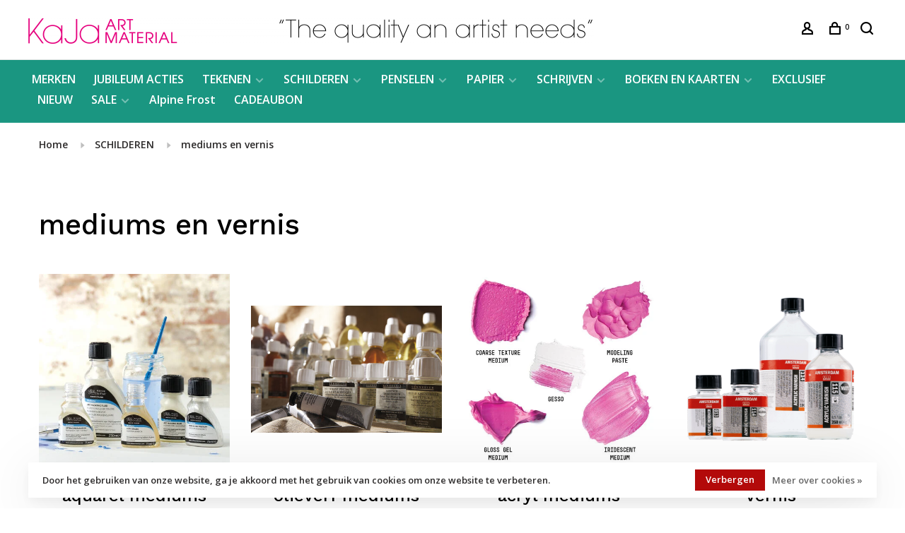

--- FILE ---
content_type: text/html;charset=utf-8
request_url: https://www.kajawebshop.nl/schilderen/mediums-en-vernis/
body_size: 9797
content:
<!DOCTYPE html>
<html lang="nl">
  <head>
    
        
    <meta charset="utf-8"/>
<!-- [START] 'blocks/head.rain' -->
<!--

  (c) 2008-2026 Lightspeed Netherlands B.V.
  http://www.lightspeedhq.com
  Generated: 17-01-2026 @ 01:59:45

-->
<link rel="canonical" href="https://www.kajawebshop.nl/schilderen/mediums-en-vernis/"/>
<link rel="alternate" href="https://www.kajawebshop.nl/index.rss" type="application/rss+xml" title="Nieuwe producten"/>
<link href="https://cdn.webshopapp.com/assets/cookielaw.css?2025-02-20" rel="stylesheet" type="text/css"/>
<meta name="robots" content="noodp,noydir"/>
<meta property="og:url" content="https://www.kajawebshop.nl/schilderen/mediums-en-vernis/?source=facebook"/>
<meta property="og:site_name" content="KaJa Art Material"/>
<meta property="og:title" content="mediums en vernis"/>
<meta property="og:description" content="Gespecialiseerde winkel in hoogwaardige kunstenaarsmaterialen. Met name op het gebied van aquarel en tekenen hebben wij een groot aanbod. Tevens goede merken vo"/>
<!--[if lt IE 9]>
<script src="https://cdn.webshopapp.com/assets/html5shiv.js?2025-02-20"></script>
<![endif]-->
<!-- [END] 'blocks/head.rain' -->
        	<meta property="og:image" content="https://cdn.webshopapp.com/shops/292744/themes/150834/v/155940/assets/social-media-image.jpg?20200722153619">
        
        
        
        <title>mediums en vernis - KaJa Art Material</title>
    <meta name="description" content="Gespecialiseerde winkel in hoogwaardige kunstenaarsmaterialen. Met name op het gebied van aquarel en tekenen hebben wij een groot aanbod. Tevens goede merken vo" />
    <meta name="keywords" content="mediums, en, vernis, aquarelspecialist, watercolour, escoda, saunders waterford, daniel smith, sennelier, Caran d&#039;ache, Windsor and newton" />
    <meta http-equiv="X-UA-Compatible" content="ie=edge">
    <meta name="apple-mobile-web-app-capable" content="yes">
    <meta name="apple-mobile-web-app-status-bar-style" content="black">
    <meta name="viewport" content="width=device-width, initial-scale=1, maximum-scale=1, user-scalable=0"/>
    
        <link rel="shortcut icon" href="https://cdn.webshopapp.com/shops/292744/themes/150834/v/155952/assets/favicon.ico?20200722153954" type="image/x-icon" />
    
      	<link rel="preconnect" href="https://fonts.googleapis.com">
		<link rel="preconnect" href="https://fonts.gstatic.com" crossorigin>
  	    <link href='//fonts.googleapis.com/css?family=Open%20Sans:400,400i,300,500,600,700,700i,800,900|Work%20Sans:400,400i,300,500,600,700,700i,800,900&display=swap' rel='stylesheet' type='text/css'>
    
    <link rel="preload" as="font" type="font/woff2" href="https://cdn.webshopapp.com/shops/292744/themes/150834/assets/nucleo-mini.woff2?2026011016080520201218170111"/>
    
    <link rel='preload' as='style' href="https://cdn.webshopapp.com/assets/gui-2-0.css?2025-02-20" />
    <link rel="stylesheet" href="https://cdn.webshopapp.com/assets/gui-2-0.css?2025-02-20" />
    
    <link rel='preload' as='style' href="https://cdn.webshopapp.com/assets/gui-responsive-2-0.css?2025-02-20" /> 
    <link rel="stylesheet" href="https://cdn.webshopapp.com/assets/gui-responsive-2-0.css?2025-02-20" /> 
    
    <link rel="preload" as="style" href="https://cdn.webshopapp.com/shops/292744/themes/150834/assets/style.css?2026011016080520201218170111">
    <link rel="stylesheet" href="https://cdn.webshopapp.com/shops/292744/themes/150834/assets/style.css?2026011016080520201218170111">
    
    <link rel="preload" as="style" href="https://cdn.webshopapp.com/shops/292744/themes/150834/assets/settings.css?2026011016080520201218170111">
    <link rel="stylesheet" href="https://cdn.webshopapp.com/shops/292744/themes/150834/assets/settings.css?2026011016080520201218170111" />
    
    <link rel="preload" as="style" href="https://cdn.webshopapp.com/shops/292744/themes/150834/assets/custom.css?2026011016080520201218170111">
    <link rel="stylesheet" href="https://cdn.webshopapp.com/shops/292744/themes/150834/assets/custom.css?2026011016080520201218170111" />
    
    <link rel="preload" as="script" href="//ajax.googleapis.com/ajax/libs/jquery/3.0.0/jquery.min.js">
    <script src="//ajax.googleapis.com/ajax/libs/jquery/3.0.0/jquery.min.js"></script>
    <script>
      	if( !window.jQuery ) document.write('<script src="https://cdn.webshopapp.com/shops/292744/themes/150834/assets/jquery-3.0.0.min.js?2026011016080520201218170111"><\/script>');
    </script>
    
    <link rel="preload" as="script" href="//cdn.jsdelivr.net/npm/js-cookie@2/src/js.cookie.min.js">
    <script src="//cdn.jsdelivr.net/npm/js-cookie@2/src/js.cookie.min.js"></script>
    
    <link rel="preload" as="script" href="https://cdn.webshopapp.com/assets/gui.js?2025-02-20">
    <script src="https://cdn.webshopapp.com/assets/gui.js?2025-02-20"></script>
    
    <link rel="preload" as="script" href="https://cdn.webshopapp.com/assets/gui-responsive-2-0.js?2025-02-20">
    <script src="https://cdn.webshopapp.com/assets/gui-responsive-2-0.js?2025-02-20"></script>
    
    <link rel="preload" as="script" href="https://cdn.webshopapp.com/shops/292744/themes/150834/assets/scripts-min.js?2026011016080520201218170111">
    <script src="https://cdn.webshopapp.com/shops/292744/themes/150834/assets/scripts-min.js?2026011016080520201218170111"></script>
    
    <link rel="preconnect" href="https://ajax.googleapis.com">
		<link rel="preconnect" href="https://cdn.webshopapp.com/">
		<link rel="preconnect" href="https://cdn.webshopapp.com/">	
		<link rel="preconnect" href="https://fonts.googleapis.com">
		<link rel="preconnect" href="https://fonts.gstatic.com" crossorigin>
		<link rel="dns-prefetch" href="https://ajax.googleapis.com">
		<link rel="dns-prefetch" href="https://cdn.webshopapp.com/">
		<link rel="dns-prefetch" href="https://cdn.webshopapp.com/">	
		<link rel="dns-prefetch" href="https://fonts.googleapis.com">
		<link rel="dns-prefetch" href="https://fonts.gstatic.com" crossorigin>
    
        
        
        
  </head>
  <body class=" site-width-large product-images-format-square title-mode-left product-title-mode-centered ajax-cart price-per-unit page-mediums-en-vernis">
    
        
    <div class="page-content">
      
                                                
                      	
                                
                                              			                  			                              
                                
                                
      <script>
      var product_image_size = '712x712x2',
          product_image_size_mobile = '330x330x2',
          product_image_thumb = '132x132x2',
          product_in_stock_label = 'Op voorraad',
          product_backorder_label = 'In backorder',
      		product_out_of_stock_label = 'Niet op voorraad',
          product_multiple_variant_label = 'bekijk alle mogelijkheden',
          show_variant_picker = 1,
          display_variant_picker_on = 'all',
          show_newsletter_promo_popup = 0,
          newsletter_promo_delay = '10000',
          newsletter_promo_hide_until = '7',
          notification_bar_hide_until = '2',
      		currency_format = '€',
          number_format = '0,0.00',
          shop_lang = 'nl',
      		shop_url = 'https://www.kajawebshop.nl/',
          shop_id = '292744',
        	readmore = 'Lees meer';
        	search_url = "https://www.kajawebshop.nl/search/",
          static_url = 'https://static.webshopapp.com/shops/292744/',
          search_empty = 'Geen producten gevonden',
          view_all_results = 'Bekijk alle resultaten',
          apply_text = 'Toepassen',
          points_text = '<span class="js-insert-points"></span> punten',
          money_off_text = '<span class="js-insert-money-off"></span> off',
          valid_for_text = 'Geldig voor',
          all_text = 'All',
        	priceStatus = 'enabled',
          custom_label = 'nieuw, Limited Edition, special price',          mobileDevice = false;
    	</script>
			
      
<div class="mobile-nav-overlay"></div>



<header class="site-header site-header-lg menu-bottom-layout has-search-bar has-mobile-logo">
  <div class="site-header-main-wrapper">
    
    <a href="https://www.kajawebshop.nl/" class="logo logo-lg ">
              <img src="https://cdn.webshopapp.com/shops/292744/themes/150834/v/1309820/assets/logo.png?20220511201838" alt="KaJa Art Material" class="logo-image">
                  	<img src="https://cdn.webshopapp.com/shops/292744/themes/150834/v/1268334/assets/logo-mobile.png?20220511201710" alt="KaJa Art Material" class="logo-image-mobile">
          </a>

        
    
    <nav class="secondary-nav nav-style">
      <ul>
        
                
        
        
                                  
        
        <li class="menu-item-desktop-only menu-item-account">
                    <a href="#" title="Mijn account" data-featherlight="#loginModal" data-featherlight-variant="featherlight-login"><span class="nc-icon-mini users_single-body"></span></a>
                  </li>

        
        
        <li>
          <a href="#" title="Winkelwagen" class="cart-trigger"><span class="nc-icon-mini shopping_bag-20"></span><sup>0</sup></a>
        </li>

                	            <li class="search-trigger-item">
              <a href="#" title="Zoeken" class="search-trigger"><span class="nc-icon-mini ui-1_zoom"></span></a>
            </li>
        	                
      </ul>
      
                  <div class="search-header search-header-collapse">
        <form action="https://www.kajawebshop.nl/search/" method="get" id="searchForm" class="ajax-enabled">
          <input type="text" name="q" autocomplete="off" value="" placeholder="Zoek naar artikel">
          <a href="#" class="button button-sm" onclick="$('#searchForm').submit()"><span class="nc-icon-mini ui-1_zoom"></span><span class="nc-icon-mini loader_circle-04 spin"></span></a>
          <a href="#" class="search-close" title="Sluiten"><span class="nc-icon-mini ui-1_simple-remove"></span></a>
          <div class="search-results"></div>
        </form>
      </div>
            
      <a class="burger" title="Menu">
        <span></span>
      </a>

    </nav>
  </div>
  
    	<div class="main-nav-wrapper">
      <nav class="main-nav nav-style">
  <ul>

        	
    
            <li class="brands-menu-item"><a href="https://www.kajawebshop.nl/brands/">MERKEN</a></li>
      
            	
    
                  <li class="menu-item-category-13462903">
        <a href="https://www.kajawebshop.nl/jubileum-acties/">JUBILEUM ACTIES</a>
                      </li>
            <li class="menu-item-category-10071176 has-child">
        <a href="https://www.kajawebshop.nl/tekenen/">TEKENEN</a>
        <button class="mobile-menu-subopen"><span class="nc-icon-mini arrows-3_small-down"></span></button>                <ul class="">
                                <li class="subsubitem has-child">
              <a class="underline-hover" href="https://www.kajawebshop.nl/tekenen/grafiet-en-houtskool/" title="grafiet en houtskool">grafiet en houtskool</a>
              <button class="mobile-menu-subopen"><span class="nc-icon-mini arrows-3_small-down"></span></button>                            <ul class="">
                                  <li class="subsubitem">
                    <a class="underline-hover" href="https://www.kajawebshop.nl/tekenen/grafiet-en-houtskool/grafietpotloden/" title="grafietpotloden">grafietpotloden</a>
                  </li>
                                  <li class="subsubitem">
                    <a class="underline-hover" href="https://www.kajawebshop.nl/tekenen/grafiet-en-houtskool/houtskool/" title="houtskool">houtskool</a>
                  </li>
                                  <li class="subsubitem">
                    <a class="underline-hover" href="https://www.kajawebshop.nl/tekenen/grafiet-en-houtskool/schetsen-monochroom/" title="schetsen (monochroom)">schetsen (monochroom)</a>
                  </li>
                                  <li class="subsubitem">
                    <a class="underline-hover" href="https://www.kajawebshop.nl/tekenen/grafiet-en-houtskool/derwent-schetspotloden/" title="Derwent schetspotloden">Derwent schetspotloden</a>
                  </li>
                                  <li class="subsubitem">
                    <a class="underline-hover" href="https://www.kajawebshop.nl/tekenen/grafiet-en-houtskool/grafietstiften-grafietblokken/" title="grafietstiften - grafietblokken">grafietstiften - grafietblokken</a>
                  </li>
                                  <li class="subsubitem">
                    <a class="underline-hover" href="https://www.kajawebshop.nl/tekenen/grafiet-en-houtskool/poeders/" title="poeders">poeders</a>
                  </li>
                                  <li class="subsubitem">
                    <a class="underline-hover" href="https://www.kajawebshop.nl/tekenen/grafiet-en-houtskool/vulpotloden/" title="vulpotloden">vulpotloden</a>
                  </li>
                                  <li class="subsubitem">
                    <a class="underline-hover" href="https://www.kajawebshop.nl/tekenen/grafiet-en-houtskool/combinatieset/" title="combinatieset">combinatieset</a>
                  </li>
                              </ul>
                          </li>
                      <li class="subsubitem has-child">
              <a class="underline-hover" href="https://www.kajawebshop.nl/tekenen/potloden/" title="potloden">potloden</a>
              <button class="mobile-menu-subopen"><span class="nc-icon-mini arrows-3_small-down"></span></button>                            <ul class="">
                                  <li class="subsubitem">
                    <a class="underline-hover" href="https://www.kajawebshop.nl/tekenen/potloden/caran-dache-luminance/" title="Caran d&#039;Ache - Luminance">Caran d&#039;Ache - Luminance</a>
                  </li>
                                  <li class="subsubitem">
                    <a class="underline-hover" href="https://www.kajawebshop.nl/tekenen/potloden/caran-dache-museum-aquarelle/" title="Caran d&#039;Ache - Museum Aquarelle">Caran d&#039;Ache - Museum Aquarelle</a>
                  </li>
                                  <li class="subsubitem">
                    <a class="underline-hover" href="https://www.kajawebshop.nl/tekenen/potloden/caran-dache-pablo/" title="Caran d&#039;Ache - Pablo">Caran d&#039;Ache - Pablo</a>
                  </li>
                                  <li class="subsubitem">
                    <a class="underline-hover" href="https://www.kajawebshop.nl/tekenen/potloden/caran-dache-supracolor/" title="Caran d&#039;Ache - SupraColor">Caran d&#039;Ache - SupraColor</a>
                  </li>
                                  <li class="subsubitem">
                    <a class="underline-hover" href="https://www.kajawebshop.nl/tekenen/potloden/caran-dache-special-editions/" title="Caran d&#039;Ache - Special Editions">Caran d&#039;Ache - Special Editions</a>
                  </li>
                                  <li class="subsubitem">
                    <a class="underline-hover" href="https://www.kajawebshop.nl/tekenen/potloden/caran-dache-swiss-color/" title="Caran d&#039;Ache - Swiss Color">Caran d&#039;Ache - Swiss Color</a>
                  </li>
                                  <li class="subsubitem">
                    <a class="underline-hover" href="https://www.kajawebshop.nl/tekenen/potloden/faber-castell-polychromos/" title="Faber Castell - Polychromos">Faber Castell - Polychromos</a>
                  </li>
                                  <li class="subsubitem">
                    <a class="underline-hover" href="https://www.kajawebshop.nl/tekenen/potloden/faber-castell-albrecht-duerer/" title="Faber Castell - Albrecht Dürer">Faber Castell - Albrecht Dürer</a>
                  </li>
                                  <li class="subsubitem">
                    <a class="underline-hover" href="https://www.kajawebshop.nl/tekenen/potloden/cretacolor-mega-colored-pencils/" title="Cretacolor - MEGA colored pencils">Cretacolor - MEGA colored pencils</a>
                  </li>
                                  <li class="subsubitem">
                    <a class="underline-hover" href="https://www.kajawebshop.nl/tekenen/potloden/derwent-coloursoft/" title="Derwent - Coloursoft">Derwent - Coloursoft</a>
                  </li>
                                  <li class="subsubitem">
                    <a class="underline-hover" href="https://www.kajawebshop.nl/tekenen/potloden/derwent-inktense/" title="Derwent - Inktense">Derwent - Inktense</a>
                  </li>
                                  <li class="subsubitem">
                    <a class="underline-hover" href="https://www.kajawebshop.nl/tekenen/potloden/derwent-drawing/" title="Derwent drawing">Derwent drawing</a>
                  </li>
                                  <li class="subsubitem">
                    <a class="underline-hover" href="https://www.kajawebshop.nl/tekenen/potloden/derwent-metallic/" title="Derwent - Metallic">Derwent - Metallic</a>
                  </li>
                                  <li class="subsubitem">
                    <a class="underline-hover" href="https://www.kajawebshop.nl/tekenen/potloden/overige-series/" title="overige series">overige series</a>
                  </li>
                              </ul>
                          </li>
                      <li class="subsubitem has-child">
              <a class="underline-hover" href="https://www.kajawebshop.nl/tekenen/pastel/" title="pastel">pastel</a>
              <button class="mobile-menu-subopen"><span class="nc-icon-mini arrows-3_small-down"></span></button>                            <ul class="">
                                  <li class="subsubitem">
                    <a class="underline-hover" href="https://www.kajawebshop.nl/tekenen/pastel/caran-dache-pastelpotloden/" title="Caran d&#039;Ache (pastelpotloden)">Caran d&#039;Ache (pastelpotloden)</a>
                  </li>
                                  <li class="subsubitem">
                    <a class="underline-hover" href="https://www.kajawebshop.nl/tekenen/pastel/caran-dache-neopastel/" title="Caran d&#039;Ache (Neopastel)">Caran d&#039;Ache (Neopastel)</a>
                  </li>
                                  <li class="subsubitem">
                    <a class="underline-hover" href="https://www.kajawebshop.nl/tekenen/pastel/caran-d-ache-neoart-6901/" title="Caran d&#039; Ache (Neoart 6901)">Caran d&#039; Ache (Neoart 6901)</a>
                  </li>
                                  <li class="subsubitem">
                    <a class="underline-hover" href="https://www.kajawebshop.nl/tekenen/pastel/caran-dache-neocolor-i-ii/" title="Caran d&#039;Ache (Neocolor I &amp; II)">Caran d&#039;Ache (Neocolor I &amp; II)</a>
                  </li>
                                  <li class="subsubitem">
                    <a class="underline-hover" href="https://www.kajawebshop.nl/tekenen/pastel/panpastel/" title="PanPastel">PanPastel</a>
                  </li>
                                  <li class="subsubitem">
                    <a class="underline-hover" href="https://www.kajawebshop.nl/tekenen/pastel/sennelier-pastel-a-lecu/" title="Sennelier pastel à l&#039;écu">Sennelier pastel à l&#039;écu</a>
                  </li>
                                  <li class="subsubitem">
                    <a class="underline-hover" href="https://www.kajawebshop.nl/tekenen/pastel/sennelier-oliepastel/" title="Sennelier oliepastel">Sennelier oliepastel</a>
                  </li>
                                  <li class="subsubitem">
                    <a class="underline-hover" href="https://www.kajawebshop.nl/tekenen/pastel/faber-castell-pastelpotloden/" title="Faber Castell - pastelpotloden">Faber Castell - pastelpotloden</a>
                  </li>
                                  <li class="subsubitem">
                    <a class="underline-hover" href="https://www.kajawebshop.nl/tekenen/pastel/rembrandt/" title="Rembrandt">Rembrandt</a>
                  </li>
                                  <li class="subsubitem">
                    <a class="underline-hover" href="https://www.kajawebshop.nl/tekenen/pastel/softpastels/" title="softpastels">softpastels</a>
                  </li>
                                  <li class="subsubitem">
                    <a class="underline-hover" href="https://www.kajawebshop.nl/tekenen/pastel/monochroom/" title="monochroom">monochroom</a>
                  </li>
                                  <li class="subsubitem">
                    <a class="underline-hover" href="https://www.kajawebshop.nl/tekenen/pastel/van-gogh-oliepastel/" title="van Gogh oliepastel">van Gogh oliepastel</a>
                  </li>
                                  <li class="subsubitem">
                    <a class="underline-hover" href="https://www.kajawebshop.nl/tekenen/pastel/harde-pastels/" title="harde pastels">harde pastels</a>
                  </li>
                              </ul>
                          </li>
                      <li class="subsubitem has-child">
              <a class="underline-hover" href="https://www.kajawebshop.nl/tekenen/inkt/" title="inkt">inkt</a>
              <button class="mobile-menu-subopen"><span class="nc-icon-mini arrows-3_small-down"></span></button>                            <ul class="">
                                  <li class="subsubitem">
                    <a class="underline-hover" href="https://www.kajawebshop.nl/tekenen/inkt/zwarte-inkt/" title="zwarte inkt">zwarte inkt</a>
                  </li>
                                  <li class="subsubitem">
                    <a class="underline-hover" href="https://www.kajawebshop.nl/tekenen/inkt/tekeninkt/" title="tekeninkt">tekeninkt</a>
                  </li>
                                  <li class="subsubitem">
                    <a class="underline-hover" href="https://www.kajawebshop.nl/tekenen/inkt/acryl-inkt/" title="acryl inkt">acryl inkt</a>
                  </li>
                                  <li class="subsubitem">
                    <a class="underline-hover" href="https://www.kajawebshop.nl/tekenen/inkt/aqua-drop/" title="Aqua Drop">Aqua Drop</a>
                  </li>
                                  <li class="subsubitem">
                    <a class="underline-hover" href="https://www.kajawebshop.nl/tekenen/inkt/ecoline/" title="ecoline">ecoline</a>
                  </li>
                                  <li class="subsubitem">
                    <a class="underline-hover" href="https://www.kajawebshop.nl/tekenen/inkt/vulpennen/" title="vulpennen">vulpennen</a>
                  </li>
                              </ul>
                          </li>
                      <li class="subsubitem has-child">
              <a class="underline-hover" href="https://www.kajawebshop.nl/tekenen/fineliners-stiften-en-markers/" title="fineliners, stiften en markers">fineliners, stiften en markers</a>
              <button class="mobile-menu-subopen"><span class="nc-icon-mini arrows-3_small-down"></span></button>                            <ul class="">
                                  <li class="subsubitem">
                    <a class="underline-hover" href="https://www.kajawebshop.nl/tekenen/fineliners-stiften-en-markers/molotow-sketcher-marker/" title="Molotow Sketcher marker">Molotow Sketcher marker</a>
                  </li>
                                  <li class="subsubitem">
                    <a class="underline-hover" href="https://www.kajawebshop.nl/tekenen/fineliners-stiften-en-markers/fineliners/" title="fineliners">fineliners</a>
                  </li>
                                  <li class="subsubitem">
                    <a class="underline-hover" href="https://www.kajawebshop.nl/tekenen/fineliners-stiften-en-markers/copic-alcoholmarkers/" title="Copic alcoholmarkers">Copic alcoholmarkers</a>
                  </li>
                                  <li class="subsubitem">
                    <a class="underline-hover" href="https://www.kajawebshop.nl/tekenen/fineliners-stiften-en-markers/pitt-artist-faber-castell/" title="Pitt Artist - Faber Castell">Pitt Artist - Faber Castell</a>
                  </li>
                                  <li class="subsubitem">
                    <a class="underline-hover" href="https://www.kajawebshop.nl/tekenen/fineliners-stiften-en-markers/watercolour-markers/" title="watercolour markers">watercolour markers</a>
                  </li>
                                  <li class="subsubitem">
                    <a class="underline-hover" href="https://www.kajawebshop.nl/tekenen/fineliners-stiften-en-markers/promarker/" title="Promarker">Promarker</a>
                  </li>
                                  <li class="subsubitem">
                    <a class="underline-hover" href="https://www.kajawebshop.nl/tekenen/fineliners-stiften-en-markers/posca/" title="Posca">Posca</a>
                  </li>
                                  <li class="subsubitem">
                    <a class="underline-hover" href="https://www.kajawebshop.nl/tekenen/fineliners-stiften-en-markers/gelpennen-inktrollers/" title="gelpennen, inktrollers">gelpennen, inktrollers</a>
                  </li>
                                  <li class="subsubitem">
                    <a class="underline-hover" href="https://www.kajawebshop.nl/tekenen/fineliners-stiften-en-markers/ecoline-brushpennen/" title="ecoline brushpennen">ecoline brushpennen</a>
                  </li>
                                  <li class="subsubitem">
                    <a class="underline-hover" href="https://www.kajawebshop.nl/tekenen/fineliners-stiften-en-markers/pigment-markers/" title="pigment markers">pigment markers</a>
                  </li>
                                  <li class="subsubitem">
                    <a class="underline-hover" href="https://www.kajawebshop.nl/tekenen/fineliners-stiften-en-markers/krijtmarkers/" title="krijtmarkers">krijtmarkers</a>
                  </li>
                                  <li class="subsubitem">
                    <a class="underline-hover" href="https://www.kajawebshop.nl/tekenen/fineliners-stiften-en-markers/acryl-markers/" title="acryl markers">acryl markers</a>
                  </li>
                                  <li class="subsubitem">
                    <a class="underline-hover" href="https://www.kajawebshop.nl/tekenen/fineliners-stiften-en-markers/viltstiften/" title="viltstiften">viltstiften</a>
                  </li>
                              </ul>
                          </li>
                      <li class="subsubitem">
              <a class="underline-hover" href="https://www.kajawebshop.nl/tekenen/kalligrafie/" title="kalligrafie">kalligrafie</a>
                                        </li>
                      <li class="subsubitem has-child">
              <a class="underline-hover" href="https://www.kajawebshop.nl/tekenen/hulpmiddelen/" title="hulpmiddelen">hulpmiddelen</a>
              <button class="mobile-menu-subopen"><span class="nc-icon-mini arrows-3_small-down"></span></button>                            <ul class="">
                                  <li class="subsubitem">
                    <a class="underline-hover" href="https://www.kajawebshop.nl/tekenen/hulpmiddelen/puntenslijpers/" title="puntenslijpers">puntenslijpers</a>
                  </li>
                                  <li class="subsubitem">
                    <a class="underline-hover" href="https://www.kajawebshop.nl/tekenen/hulpmiddelen/gummen/" title="gummen">gummen</a>
                  </li>
                                  <li class="subsubitem">
                    <a class="underline-hover" href="https://www.kajawebshop.nl/tekenen/hulpmiddelen/handige-tools/" title="handige tools">handige tools</a>
                  </li>
                              </ul>
                          </li>
                      <li class="subsubitem">
              <a class="underline-hover" href="https://www.kajawebshop.nl/tekenen/fixatieven/" title="fixatieven">fixatieven</a>
                                        </li>
                      <li class="subsubitem has-child">
              <a class="underline-hover" href="https://www.kajawebshop.nl/tekenen/opbergen-en-vervoeren/" title="opbergen en vervoeren">opbergen en vervoeren</a>
              <button class="mobile-menu-subopen"><span class="nc-icon-mini arrows-3_small-down"></span></button>                            <ul class="">
                                  <li class="subsubitem">
                    <a class="underline-hover" href="https://www.kajawebshop.nl/tekenen/opbergen-en-vervoeren/etuis-en-tassen/" title="etuis en tassen">etuis en tassen</a>
                  </li>
                                  <li class="subsubitem">
                    <a class="underline-hover" href="https://www.kajawebshop.nl/tekenen/opbergen-en-vervoeren/tekenmappen/" title="tekenmappen">tekenmappen</a>
                  </li>
                              </ul>
                          </li>
                  </ul>
              </li>
            <li class="menu-item-category-10071216 active has-child">
        <a href="https://www.kajawebshop.nl/schilderen/">SCHILDEREN</a>
        <button class="mobile-menu-subopen"><span class="nc-icon-mini arrows-3_small-down"></span></button>                <ul class="">
                                <li class="subsubitem has-child">
              <a class="underline-hover" href="https://www.kajawebshop.nl/schilderen/aquarel/" title="aquarel">aquarel</a>
              <button class="mobile-menu-subopen"><span class="nc-icon-mini arrows-3_small-down"></span></button>                            <ul class="">
                                  <li class="subsubitem">
                    <a class="underline-hover" href="https://www.kajawebshop.nl/schilderen/aquarel/daniel-smith/" title="Daniel Smith">Daniel Smith</a>
                  </li>
                                  <li class="subsubitem">
                    <a class="underline-hover" href="https://www.kajawebshop.nl/schilderen/aquarel/winsor-newton/" title="Winsor &amp; Newton">Winsor &amp; Newton</a>
                  </li>
                                  <li class="subsubitem">
                    <a class="underline-hover" href="https://www.kajawebshop.nl/schilderen/aquarel/schmincke-horadam/" title="Schmincke - Horadam">Schmincke - Horadam</a>
                  </li>
                                  <li class="subsubitem">
                    <a class="underline-hover" href="https://www.kajawebshop.nl/schilderen/aquarel/schmincke-naturals-aquarelverf/" title="Schmincke - Naturals aquarelverf">Schmincke - Naturals aquarelverf</a>
                  </li>
                                  <li class="subsubitem">
                    <a class="underline-hover" href="https://www.kajawebshop.nl/schilderen/aquarel/schmincke/" title="Schmincke">Schmincke</a>
                  </li>
                                  <li class="subsubitem">
                    <a class="underline-hover" href="https://www.kajawebshop.nl/schilderen/aquarel/rembrandt/" title="Rembrandt">Rembrandt</a>
                  </li>
                                  <li class="subsubitem">
                    <a class="underline-hover" href="https://www.kajawebshop.nl/schilderen/aquarel/sennelier/" title="Sennelier">Sennelier</a>
                  </li>
                                  <li class="subsubitem">
                    <a class="underline-hover" href="https://www.kajawebshop.nl/schilderen/aquarel/van-gogh/" title="van Gogh">van Gogh</a>
                  </li>
                                  <li class="subsubitem">
                    <a class="underline-hover" href="https://www.kajawebshop.nl/schilderen/aquarel/maimeri-blu/" title="Maimeri Blu">Maimeri Blu</a>
                  </li>
                                  <li class="subsubitem">
                    <a class="underline-hover" href="https://www.kajawebshop.nl/schilderen/aquarel/metallic-neon-aquarelverf/" title="Metallic &amp; Neon aquarelverf">Metallic &amp; Neon aquarelverf</a>
                  </li>
                                  <li class="subsubitem">
                    <a class="underline-hover" href="https://www.kajawebshop.nl/schilderen/aquarel/cotman/" title="Cotman">Cotman</a>
                  </li>
                                  <li class="subsubitem">
                    <a class="underline-hover" href="https://www.kajawebshop.nl/schilderen/aquarel/blockx/" title="Blockx">Blockx</a>
                  </li>
                                  <li class="subsubitem">
                    <a class="underline-hover" href="https://www.kajawebshop.nl/schilderen/aquarel/grafiet-en-houtskool/" title="grafiet en houtskool">grafiet en houtskool</a>
                  </li>
                                  <li class="subsubitem">
                    <a class="underline-hover" href="https://www.kajawebshop.nl/schilderen/aquarel/aquarelmarkers/" title="aquarelmarkers">aquarelmarkers</a>
                  </li>
                              </ul>
                          </li>
                      <li class="subsubitem has-child">
              <a class="underline-hover" href="https://www.kajawebshop.nl/schilderen/gouache/" title="gouache">gouache</a>
              <button class="mobile-menu-subopen"><span class="nc-icon-mini arrows-3_small-down"></span></button>                            <ul class="">
                                  <li class="subsubitem">
                    <a class="underline-hover" href="https://www.kajawebshop.nl/schilderen/gouache/sennelier-la-gouache-extra-fine/" title="Sennelier (La Gouache Extra Fine)">Sennelier (La Gouache Extra Fine)</a>
                  </li>
                                  <li class="subsubitem">
                    <a class="underline-hover" href="https://www.kajawebshop.nl/schilderen/gouache/daniel-smith-gouache/" title="Daniel Smith (gouache)">Daniel Smith (gouache)</a>
                  </li>
                                  <li class="subsubitem">
                    <a class="underline-hover" href="https://www.kajawebshop.nl/schilderen/gouache/winsor-newton-designers-gouache/" title="Winsor &amp; Newton (Designers gouache)">Winsor &amp; Newton (Designers gouache)</a>
                  </li>
                                  <li class="subsubitem">
                    <a class="underline-hover" href="https://www.kajawebshop.nl/schilderen/gouache/caran-dache-studio-gouache/" title="Caran d&#039;Ache Studio Gouache">Caran d&#039;Ache Studio Gouache</a>
                  </li>
                                  <li class="subsubitem">
                    <a class="underline-hover" href="https://www.kajawebshop.nl/schilderen/gouache/liquitex-acrylic-gouache/" title="Liquitex  acrylic gouache">Liquitex  acrylic gouache</a>
                  </li>
                                  <li class="subsubitem">
                    <a class="underline-hover" href="https://www.kajawebshop.nl/schilderen/gouache/talens/" title="Talens">Talens</a>
                  </li>
                                  <li class="subsubitem">
                    <a class="underline-hover" href="https://www.kajawebshop.nl/schilderen/gouache/diverse-merken/" title="diverse merken">diverse merken</a>
                  </li>
                              </ul>
                          </li>
                      <li class="subsubitem has-child">
              <a class="underline-hover" href="https://www.kajawebshop.nl/schilderen/olieverf/" title="olieverf">olieverf</a>
              <button class="mobile-menu-subopen"><span class="nc-icon-mini arrows-3_small-down"></span></button>                            <ul class="">
                                  <li class="subsubitem">
                    <a class="underline-hover" href="https://www.kajawebshop.nl/schilderen/olieverf/mussini-schmincke/" title="Mussini - Schmincke">Mussini - Schmincke</a>
                  </li>
                                  <li class="subsubitem">
                    <a class="underline-hover" href="https://www.kajawebshop.nl/schilderen/olieverf/rembrandt/" title="Rembrandt">Rembrandt</a>
                  </li>
                                  <li class="subsubitem">
                    <a class="underline-hover" href="https://www.kajawebshop.nl/schilderen/olieverf/van-gogh/" title="van Gogh">van Gogh</a>
                  </li>
                                  <li class="subsubitem">
                    <a class="underline-hover" href="https://www.kajawebshop.nl/schilderen/olieverf/sennelier/" title="Sennelier">Sennelier</a>
                  </li>
                                  <li class="subsubitem">
                    <a class="underline-hover" href="https://www.kajawebshop.nl/schilderen/olieverf/cobra/" title="Cobra">Cobra</a>
                  </li>
                                  <li class="subsubitem">
                    <a class="underline-hover" href="https://www.kajawebshop.nl/schilderen/olieverf/sennelier-oil-sticks/" title="Sennelier - oil sticks">Sennelier - oil sticks</a>
                  </li>
                              </ul>
                          </li>
                      <li class="subsubitem">
              <a class="underline-hover" href="https://www.kajawebshop.nl/schilderen/eitempera/" title="eitempera">eitempera</a>
                                        </li>
                      <li class="subsubitem has-child">
              <a class="underline-hover" href="https://www.kajawebshop.nl/schilderen/acrylverf/" title="acrylverf">acrylverf</a>
              <button class="mobile-menu-subopen"><span class="nc-icon-mini arrows-3_small-down"></span></button>                            <ul class="">
                                  <li class="subsubitem">
                    <a class="underline-hover" href="https://www.kajawebshop.nl/schilderen/acrylverf/primacryl-schmincke/" title="PRIMAcryl Schmincke">PRIMAcryl Schmincke</a>
                  </li>
                                  <li class="subsubitem">
                    <a class="underline-hover" href="https://www.kajawebshop.nl/schilderen/acrylverf/akademie-schmincke/" title="Akademie Schmincke">Akademie Schmincke</a>
                  </li>
                                  <li class="subsubitem">
                    <a class="underline-hover" href="https://www.kajawebshop.nl/schilderen/acrylverf/amsterdam-expert/" title="Amsterdam Expert">Amsterdam Expert</a>
                  </li>
                                  <li class="subsubitem">
                    <a class="underline-hover" href="https://www.kajawebshop.nl/schilderen/acrylverf/amsterdam-standaard/" title="Amsterdam Standaard">Amsterdam Standaard</a>
                  </li>
                                  <li class="subsubitem">
                    <a class="underline-hover" href="https://www.kajawebshop.nl/schilderen/acrylverf/liquitex-acryl-gouache/" title="Liquitex acryl gouache">Liquitex acryl gouache</a>
                  </li>
                                  <li class="subsubitem">
                    <a class="underline-hover" href="https://www.kajawebshop.nl/schilderen/acrylverf/abstract/" title="Abstract">Abstract</a>
                  </li>
                                  <li class="subsubitem">
                    <a class="underline-hover" href="https://www.kajawebshop.nl/schilderen/acrylverf/liquitex-acrylmarkers/" title="Liquitex acrylmarkers">Liquitex acrylmarkers</a>
                  </li>
                                  <li class="subsubitem">
                    <a class="underline-hover" href="https://www.kajawebshop.nl/schilderen/acrylverf/acryl-inkt/" title="acryl inkt">acryl inkt</a>
                  </li>
                                  <li class="subsubitem">
                    <a class="underline-hover" href="https://www.kajawebshop.nl/schilderen/acrylverf/liquitex-spuitbussen/" title="Liquitex spuitbussen">Liquitex spuitbussen</a>
                  </li>
                                  <li class="subsubitem">
                    <a class="underline-hover" href="https://www.kajawebshop.nl/schilderen/acrylverf/diverse-acrylverf/" title="diverse acrylverf">diverse acrylverf</a>
                  </li>
                              </ul>
                          </li>
                      <li class="subsubitem">
              <a class="underline-hover" href="https://www.kajawebshop.nl/schilderen/pigmenten/" title="pigmenten">pigmenten</a>
                                        </li>
                      <li class="subsubitem has-child">
              <a class="underline-hover active" href="https://www.kajawebshop.nl/schilderen/mediums-en-vernis/" title="mediums en vernis">mediums en vernis</a>
              <button class="mobile-menu-subopen"><span class="nc-icon-mini arrows-3_small-down"></span></button>                            <ul class="">
                                  <li class="subsubitem">
                    <a class="underline-hover" href="https://www.kajawebshop.nl/schilderen/mediums-en-vernis/aquarel-mediums/" title="aquarel mediums">aquarel mediums</a>
                  </li>
                                  <li class="subsubitem">
                    <a class="underline-hover" href="https://www.kajawebshop.nl/schilderen/mediums-en-vernis/olieverf-mediums/" title="olieverf mediums">olieverf mediums</a>
                  </li>
                                  <li class="subsubitem">
                    <a class="underline-hover" href="https://www.kajawebshop.nl/schilderen/mediums-en-vernis/acryl-mediums/" title="acryl mediums">acryl mediums</a>
                  </li>
                                  <li class="subsubitem">
                    <a class="underline-hover" href="https://www.kajawebshop.nl/schilderen/mediums-en-vernis/vernis/" title="vernis">vernis</a>
                  </li>
                                  <li class="subsubitem">
                    <a class="underline-hover" href="https://www.kajawebshop.nl/schilderen/mediums-en-vernis/primers/" title="primers">primers</a>
                  </li>
                              </ul>
                          </li>
                      <li class="subsubitem has-child">
              <a class="underline-hover" href="https://www.kajawebshop.nl/schilderen/hulpmiddelen/" title="hulpmiddelen">hulpmiddelen</a>
              <button class="mobile-menu-subopen"><span class="nc-icon-mini arrows-3_small-down"></span></button>                            <ul class="">
                                  <li class="subsubitem">
                    <a class="underline-hover" href="https://www.kajawebshop.nl/schilderen/hulpmiddelen/aquarel-accessoires/" title="aquarel accessoires">aquarel accessoires</a>
                  </li>
                                  <li class="subsubitem">
                    <a class="underline-hover" href="https://www.kajawebshop.nl/schilderen/hulpmiddelen/voor-acryl-en-olieverven/" title="voor acryl en olieverven">voor acryl en olieverven</a>
                  </li>
                              </ul>
                          </li>
                      <li class="subsubitem">
              <a class="underline-hover" href="https://www.kajawebshop.nl/schilderen/paletten-ezels/" title="paletten &amp; ezels">paletten &amp; ezels</a>
                                        </li>
                      <li class="subsubitem has-child">
              <a class="underline-hover" href="https://www.kajawebshop.nl/schilderen/ondergronden/" title="ondergronden">ondergronden</a>
              <button class="mobile-menu-subopen"><span class="nc-icon-mini arrows-3_small-down"></span></button>                            <ul class="">
                                  <li class="subsubitem">
                    <a class="underline-hover" href="https://www.kajawebshop.nl/schilderen/ondergronden/katoenen-doeken/" title="katoenen doeken">katoenen doeken</a>
                  </li>
                                  <li class="subsubitem">
                    <a class="underline-hover" href="https://www.kajawebshop.nl/schilderen/ondergronden/linnen-doeken/" title="linnen doeken">linnen doeken</a>
                  </li>
                                  <li class="subsubitem">
                    <a class="underline-hover" href="https://www.kajawebshop.nl/schilderen/ondergronden/panelen-board/" title="panelen &amp; board">panelen &amp; board</a>
                  </li>
                              </ul>
                          </li>
                  </ul>
              </li>
            <li class="menu-item-category-10071175 has-child">
        <a href="https://www.kajawebshop.nl/penselen/">PENSELEN</a>
        <button class="mobile-menu-subopen"><span class="nc-icon-mini arrows-3_small-down"></span></button>                <ul class="">
                                <li class="subsubitem has-child">
              <a class="underline-hover" href="https://www.kajawebshop.nl/penselen/aquarel/" title="aquarel">aquarel</a>
              <button class="mobile-menu-subopen"><span class="nc-icon-mini arrows-3_small-down"></span></button>                            <ul class="">
                                  <li class="subsubitem">
                    <a class="underline-hover" href="https://www.kajawebshop.nl/penselen/aquarel/cadeausets/" title="cadeausets">cadeausets</a>
                  </li>
                                  <li class="subsubitem">
                    <a class="underline-hover" href="https://www.kajawebshop.nl/penselen/aquarel/reispenselen/" title="reispenselen">reispenselen</a>
                  </li>
                                  <li class="subsubitem">
                    <a class="underline-hover" href="https://www.kajawebshop.nl/penselen/aquarel/rond-en-mop/" title="rond en mop">rond en mop</a>
                  </li>
                                  <li class="subsubitem">
                    <a class="underline-hover" href="https://www.kajawebshop.nl/penselen/aquarel/plat-en-spalter/" title="plat en spalter">plat en spalter</a>
                  </li>
                                  <li class="subsubitem">
                    <a class="underline-hover" href="https://www.kajawebshop.nl/penselen/aquarel/sleeper/" title="sleeper">sleeper</a>
                  </li>
                                  <li class="subsubitem">
                    <a class="underline-hover" href="https://www.kajawebshop.nl/penselen/aquarel/zwaard-schuin-en-waaier/" title="zwaard, schuin  en waaier">zwaard, schuin  en waaier</a>
                  </li>
                                  <li class="subsubitem">
                    <a class="underline-hover" href="https://www.kajawebshop.nl/penselen/aquarel/mantelzetting/" title="mantelzetting">mantelzetting</a>
                  </li>
                                  <li class="subsubitem">
                    <a class="underline-hover" href="https://www.kajawebshop.nl/penselen/aquarel/kattentong/" title="kattentong">kattentong</a>
                  </li>
                              </ul>
                          </li>
                      <li class="subsubitem has-child">
              <a class="underline-hover" href="https://www.kajawebshop.nl/penselen/olieverf-acryl/" title="olieverf / acryl">olieverf / acryl</a>
              <button class="mobile-menu-subopen"><span class="nc-icon-mini arrows-3_small-down"></span></button>                            <ul class="">
                                  <li class="subsubitem">
                    <a class="underline-hover" href="https://www.kajawebshop.nl/penselen/olieverf-acryl/cadeausets/" title="cadeausets">cadeausets</a>
                  </li>
                                  <li class="subsubitem">
                    <a class="underline-hover" href="https://www.kajawebshop.nl/penselen/olieverf-acryl/plat-en-spalter/" title="plat en spalter">plat en spalter</a>
                  </li>
                                  <li class="subsubitem">
                    <a class="underline-hover" href="https://www.kajawebshop.nl/penselen/olieverf-acryl/kattentong/" title="kattentong">kattentong</a>
                  </li>
                                  <li class="subsubitem">
                    <a class="underline-hover" href="https://www.kajawebshop.nl/penselen/olieverf-acryl/rond/" title="rond">rond</a>
                  </li>
                                  <li class="subsubitem">
                    <a class="underline-hover" href="https://www.kajawebshop.nl/penselen/olieverf-acryl/schuin-en-waaier-penseel/" title="schuin en waaier penseel">schuin en waaier penseel</a>
                  </li>
                                  <li class="subsubitem">
                    <a class="underline-hover" href="https://www.kajawebshop.nl/penselen/olieverf-acryl/sleepers/" title="sleepers">sleepers</a>
                  </li>
                              </ul>
                          </li>
                      <li class="subsubitem">
              <a class="underline-hover" href="https://www.kajawebshop.nl/penselen/schildermessen/" title="schildermessen">schildermessen</a>
                                        </li>
                      <li class="subsubitem">
              <a class="underline-hover" href="https://www.kajawebshop.nl/penselen/accessoires-en-hulpmiddelen/" title="accessoires en hulpmiddelen">accessoires en hulpmiddelen</a>
                                        </li>
                  </ul>
              </li>
            <li class="menu-item-category-10071201 has-child">
        <a href="https://www.kajawebshop.nl/papier/">PAPIER</a>
        <button class="mobile-menu-subopen"><span class="nc-icon-mini arrows-3_small-down"></span></button>                <ul class="">
                                <li class="subsubitem">
              <a class="underline-hover" href="https://www.kajawebshop.nl/papier/schetsboeken/" title="schetsboeken">schetsboeken</a>
                                        </li>
                      <li class="subsubitem has-child">
              <a class="underline-hover" href="https://www.kajawebshop.nl/papier/teken-en-pastelpapier/" title="teken- en pastelpapier">teken- en pastelpapier</a>
              <button class="mobile-menu-subopen"><span class="nc-icon-mini arrows-3_small-down"></span></button>                            <ul class="">
                                  <li class="subsubitem">
                    <a class="underline-hover" href="https://www.kajawebshop.nl/papier/teken-en-pastelpapier/teken-en-pastelpapier-blokken/" title="teken- en pastelpapier blokken">teken- en pastelpapier blokken</a>
                  </li>
                                  <li class="subsubitem">
                    <a class="underline-hover" href="https://www.kajawebshop.nl/papier/teken-en-pastelpapier/losse-vellen-teken-en-pastelpapier/" title="losse vellen teken- en pastelpapier">losse vellen teken- en pastelpapier</a>
                  </li>
                              </ul>
                          </li>
                      <li class="subsubitem has-child">
              <a class="underline-hover" href="https://www.kajawebshop.nl/papier/aquarelpapier/" title="aquarelpapier">aquarelpapier</a>
              <button class="mobile-menu-subopen"><span class="nc-icon-mini arrows-3_small-down"></span></button>                            <ul class="">
                                  <li class="subsubitem">
                    <a class="underline-hover" href="https://www.kajawebshop.nl/papier/aquarelpapier/aquarelalbums/" title="aquarelalbums">aquarelalbums</a>
                  </li>
                                  <li class="subsubitem">
                    <a class="underline-hover" href="https://www.kajawebshop.nl/papier/aquarelpapier/aquarelpapier-blokken/" title="aquarelpapier blokken">aquarelpapier blokken</a>
                  </li>
                                  <li class="subsubitem">
                    <a class="underline-hover" href="https://www.kajawebshop.nl/papier/aquarelpapier/aquarelpapier-blokken-katoen/" title="aquarelpapier blokken (katoen)">aquarelpapier blokken (katoen)</a>
                  </li>
                                  <li class="subsubitem">
                    <a class="underline-hover" href="https://www.kajawebshop.nl/papier/aquarelpapier/losse-vellen-aquarelpapier/" title="losse vellen aquarelpapier">losse vellen aquarelpapier</a>
                  </li>
                              </ul>
                          </li>
                      <li class="subsubitem">
              <a class="underline-hover" href="https://www.kajawebshop.nl/papier/acryl-en-olieverf-papier/" title="acryl- en olieverf papier">acryl- en olieverf papier</a>
                                        </li>
                      <li class="subsubitem">
              <a class="underline-hover" href="https://www.kajawebshop.nl/papier/mixed-media-papier/" title="mixed media papier">mixed media papier</a>
                                        </li>
                      <li class="subsubitem">
              <a class="underline-hover" href="https://www.kajawebshop.nl/papier/marker-en-inkt-papier/" title="marker en inkt papier">marker en inkt papier</a>
                                        </li>
                      <li class="subsubitem">
              <a class="underline-hover" href="https://www.kajawebshop.nl/papier/notitieboeken/" title="notitieboeken">notitieboeken</a>
                                        </li>
                      <li class="subsubitem">
              <a class="underline-hover" href="https://www.kajawebshop.nl/papier/traceer-en-grafietpapier/" title="traceer- en grafietpapier">traceer- en grafietpapier</a>
                                        </li>
                  </ul>
              </li>
            <li class="menu-item-category-11441272 has-child">
        <a href="https://www.kajawebshop.nl/schrijven/">SCHRIJVEN</a>
        <button class="mobile-menu-subopen"><span class="nc-icon-mini arrows-3_small-down"></span></button>                <ul class="">
                                <li class="subsubitem">
              <a class="underline-hover" href="https://www.kajawebshop.nl/schrijven/vulpennen/" title="vulpennen">vulpennen</a>
                                        </li>
                      <li class="subsubitem">
              <a class="underline-hover" href="https://www.kajawebshop.nl/schrijven/rollerball-pennen/" title="rollerball pennen">rollerball pennen</a>
                                        </li>
                      <li class="subsubitem">
              <a class="underline-hover" href="https://www.kajawebshop.nl/schrijven/ballpoints/" title="ballpoints">ballpoints</a>
                                        </li>
                      <li class="subsubitem">
              <a class="underline-hover" href="https://www.kajawebshop.nl/schrijven/vulpotloden/" title="vulpotloden">vulpotloden</a>
                                        </li>
                      <li class="subsubitem">
              <a class="underline-hover" href="https://www.kajawebshop.nl/schrijven/eternal-grafeex/" title="eternal / grafeex">eternal / grafeex</a>
                                        </li>
                      <li class="subsubitem">
              <a class="underline-hover" href="https://www.kajawebshop.nl/schrijven/vullingen-en-inkt/" title="vullingen en inkt">vullingen en inkt</a>
                                        </li>
                      <li class="subsubitem">
              <a class="underline-hover" href="https://www.kajawebshop.nl/schrijven/notitieboeken/" title="notitieboeken">notitieboeken</a>
                                        </li>
                      <li class="subsubitem">
              <a class="underline-hover" href="https://www.kajawebshop.nl/schrijven/etuis-en-boxen/" title="etuis en boxen">etuis en boxen</a>
                                        </li>
                      <li class="subsubitem">
              <a class="underline-hover" href="https://www.kajawebshop.nl/schrijven/vullingen-en-slijpers/" title="vullingen en slijpers">vullingen en slijpers</a>
                                        </li>
                  </ul>
              </li>
            <li class="menu-item-category-10071206 has-child">
        <a href="https://www.kajawebshop.nl/boeken-en-kaarten/">BOEKEN EN KAARTEN</a>
        <button class="mobile-menu-subopen"><span class="nc-icon-mini arrows-3_small-down"></span></button>                <ul class="">
                                <li class="subsubitem">
              <a class="underline-hover" href="https://www.kajawebshop.nl/boeken-en-kaarten/tijdschriften/" title="tijdschriften">tijdschriften</a>
                                        </li>
                      <li class="subsubitem has-child">
              <a class="underline-hover" href="https://www.kajawebshop.nl/boeken-en-kaarten/boeken/" title="boeken">boeken</a>
              <button class="mobile-menu-subopen"><span class="nc-icon-mini arrows-3_small-down"></span></button>                            <ul class="">
                                  <li class="subsubitem">
                    <a class="underline-hover" href="https://www.kajawebshop.nl/boeken-en-kaarten/boeken/leren-schilderen/" title="leren schilderen">leren schilderen</a>
                  </li>
                                  <li class="subsubitem">
                    <a class="underline-hover" href="https://www.kajawebshop.nl/boeken-en-kaarten/boeken/leren-tekenen/" title="leren tekenen">leren tekenen</a>
                  </li>
                                  <li class="subsubitem">
                    <a class="underline-hover" href="https://www.kajawebshop.nl/boeken-en-kaarten/boeken/portret-en-anatomie/" title="portret en anatomie">portret en anatomie</a>
                  </li>
                                  <li class="subsubitem">
                    <a class="underline-hover" href="https://www.kajawebshop.nl/boeken-en-kaarten/boeken/kunstboeken/" title="kunstboeken">kunstboeken</a>
                  </li>
                                  <li class="subsubitem">
                    <a class="underline-hover" href="https://www.kajawebshop.nl/boeken-en-kaarten/boeken/creatieve-boeken-voor-de-jeugd/" title="creatieve boeken voor de jeugd">creatieve boeken voor de jeugd</a>
                  </li>
                                  <li class="subsubitem">
                    <a class="underline-hover" href="https://www.kajawebshop.nl/boeken-en-kaarten/boeken/kleurboeken/" title="kleurboeken">kleurboeken</a>
                  </li>
                              </ul>
                          </li>
                      <li class="subsubitem has-child">
              <a class="underline-hover" href="https://www.kajawebshop.nl/boeken-en-kaarten/kunstkaarten/" title="kunstkaarten">kunstkaarten</a>
              <button class="mobile-menu-subopen"><span class="nc-icon-mini arrows-3_small-down"></span></button>                            <ul class="">
                                  <li class="subsubitem">
                    <a class="underline-hover" href="https://www.kajawebshop.nl/boeken-en-kaarten/kunstkaarten/marius-van-dokkum/" title="Marius van Dokkum">Marius van Dokkum</a>
                  </li>
                                  <li class="subsubitem">
                    <a class="underline-hover" href="https://www.kajawebshop.nl/boeken-en-kaarten/kunstkaarten/bloemen/" title="bloemen">bloemen</a>
                  </li>
                                  <li class="subsubitem">
                    <a class="underline-hover" href="https://www.kajawebshop.nl/boeken-en-kaarten/kunstkaarten/stillevens/" title="stillevens">stillevens</a>
                  </li>
                                  <li class="subsubitem">
                    <a class="underline-hover" href="https://www.kajawebshop.nl/boeken-en-kaarten/kunstkaarten/landschap/" title="landschap">landschap</a>
                  </li>
                                  <li class="subsubitem">
                    <a class="underline-hover" href="https://www.kajawebshop.nl/boeken-en-kaarten/kunstkaarten/dieren/" title="dieren">dieren</a>
                  </li>
                                  <li class="subsubitem">
                    <a class="underline-hover" href="https://www.kajawebshop.nl/boeken-en-kaarten/kunstkaarten/geboorte-kinderen/" title="geboorte &amp; kinderen">geboorte &amp; kinderen</a>
                  </li>
                                  <li class="subsubitem">
                    <a class="underline-hover" href="https://www.kajawebshop.nl/boeken-en-kaarten/kunstkaarten/huwelijk-vriendschap/" title="huwelijk &amp; vriendschap">huwelijk &amp; vriendschap</a>
                  </li>
                                  <li class="subsubitem">
                    <a class="underline-hover" href="https://www.kajawebshop.nl/boeken-en-kaarten/kunstkaarten/mensen/" title="mensen">mensen</a>
                  </li>
                                  <li class="subsubitem">
                    <a class="underline-hover" href="https://www.kajawebshop.nl/boeken-en-kaarten/kunstkaarten/verjaardag-feest/" title="verjaardag &amp; feest">verjaardag &amp; feest</a>
                  </li>
                                  <li class="subsubitem">
                    <a class="underline-hover" href="https://www.kajawebshop.nl/boeken-en-kaarten/kunstkaarten/beterschap/" title="beterschap">beterschap</a>
                  </li>
                                  <li class="subsubitem">
                    <a class="underline-hover" href="https://www.kajawebshop.nl/boeken-en-kaarten/kunstkaarten/medeleven-dank/" title="medeleven &amp; dank">medeleven &amp; dank</a>
                  </li>
                                  <li class="subsubitem">
                    <a class="underline-hover" href="https://www.kajawebshop.nl/boeken-en-kaarten/kunstkaarten/nieuwe-woning/" title="nieuwe woning">nieuwe woning</a>
                  </li>
                                  <li class="subsubitem">
                    <a class="underline-hover" href="https://www.kajawebshop.nl/boeken-en-kaarten/kunstkaarten/stedelijk-vervoer/" title="stedelijk &amp; vervoer">stedelijk &amp; vervoer</a>
                  </li>
                                  <li class="subsubitem">
                    <a class="underline-hover" href="https://www.kajawebshop.nl/boeken-en-kaarten/kunstkaarten/sport/" title="sport">sport</a>
                  </li>
                                  <li class="subsubitem">
                    <a class="underline-hover" href="https://www.kajawebshop.nl/boeken-en-kaarten/kunstkaarten/ik-hou-van-holland/" title="Ik hou van Holland !">Ik hou van Holland !</a>
                  </li>
                                  <li class="subsubitem">
                    <a class="underline-hover" href="https://www.kajawebshop.nl/boeken-en-kaarten/kunstkaarten/kerst-nieuwjaar/" title="kerst &amp; nieuwjaar">kerst &amp; nieuwjaar</a>
                  </li>
                              </ul>
                          </li>
                      <li class="subsubitem">
              <a class="underline-hover" href="https://www.kajawebshop.nl/boeken-en-kaarten/shoppers/" title="shoppers">shoppers</a>
                                        </li>
                  </ul>
              </li>
            <li class="menu-item-category-10218239">
        <a href="https://www.kajawebshop.nl/exclusief/">EXCLUSIEF</a>
                      </li>
            <li class="menu-item-category-11118745">
        <a href="https://www.kajawebshop.nl/nieuw/">NIEUW</a>
                      </li>
            <li class="menu-item-category-11083691 has-child">
        <a href="https://www.kajawebshop.nl/sale/">SALE</a>
        <button class="mobile-menu-subopen"><span class="nc-icon-mini arrows-3_small-down"></span></button>                <ul class="">
                                <li class="subsubitem">
              <a class="underline-hover" href="https://www.kajawebshop.nl/sale/opruiming/" title="OPRUIMING">OPRUIMING</a>
                                        </li>
                      <li class="subsubitem">
              <a class="underline-hover" href="https://www.kajawebshop.nl/sale/opruiming-schrijfwaren/" title="OPRUIMING (schrijfwaren)">OPRUIMING (schrijfwaren)</a>
                                        </li>
                  </ul>
              </li>
            <li class="menu-item-category-13377647">
        <a href="https://www.kajawebshop.nl/alpine-frost/">Alpine Frost</a>
                      </li>
            
            	
    
            <li class="">
        <a href="https://www.kajawebshop.nl/buy-gift-card/" title="CADEAUBON">
          CADEAUBON
        </a>
      </li>
      
            	
            	
        

    <li class="menu-item-mobile-only m-t-30">
            <a href="#" title="Account" data-featherlight="#loginModal">Login / Register</a>
          </li>

    
                          

  </ul>
</nav>      
        	</div>
    
</header>
  
      <div itemscope itemtype="https://schema.org/BreadcrumbList">
	<div itemprop="itemListElement" itemscope itemtype="https://schema.org/ListItem">
    <a itemprop="item" href="https://www.kajawebshop.nl/"><span itemprop="name" content="Home"></span></a>
    <meta itemprop="position" content="1" />
  </div>
    	<div itemprop="itemListElement" itemscope itemtype="https://schema.org/ListItem">
      <a itemprop="item" href="https://www.kajawebshop.nl/schilderen/"><span itemprop="name" content="SCHILDEREN"></span></a>
      <meta itemprop="position" content="2" />
    </div>
    	<div itemprop="itemListElement" itemscope itemtype="https://schema.org/ListItem">
      <a itemprop="item" href="https://www.kajawebshop.nl/schilderen/mediums-en-vernis/"><span itemprop="name" content="mediums en vernis"></span></a>
      <meta itemprop="position" content="3" />
    </div>
  </div>

      <div class="cart-sidebar-container">
  <div class="cart-sidebar">
    <button class="cart-sidebar-close" aria-label="Close">✕</button>
    <div class="cart-sidebar-title">
      <h5>Winkelwagen</h5>
      <p><span class="item-qty"></span> Artikelen</p>
    </div>
    
    <div class="cart-sidebar-body">
        
      <div class="no-cart-products">Geen producten gevonden...</div>
      
    </div>
    
      </div>
</div>      <!-- Login Modal -->
<div class="modal-lighbox login-modal" id="loginModal">
  <div class="row">
    <div class="col-sm-12 m-b-30 login-row">
      <h4>Inloggen</h4>
      <p>Als u een account bij ons heeft, meld u dan aan.</p>
      <form action="https://www.kajawebshop.nl/account/loginPost/?return=https%3A%2F%2Fwww.kajawebshop.nl%2Fschilderen%2Fmediums-en-vernis%2F" method="post">
        <input type="hidden" name="key" value="0c154de7d1406b8a2d499a36ab65d25e" />
        <div class="form-row">
          <input type="text" name="email" autocomplete="on" placeholder="E-mailadres" class="required" />
        </div>
        <div class="form-row">
          <input type="password" name="password" autocomplete="on" placeholder="Wachtwoord" class="required" />
        </div>
        <div class="">
          <a class="button button-block popup-validation m-b-15" href="javascript:;" title="Inloggen">Inloggen</a>
                  </div>
      </form>
      <p class="m-b-0 m-t-10">Nog geen account ? <a href="https://www.kajawebshop.nl/account/register/" class="bold underline">Registreren</a></p>
    </div>
  </div>
  <div class="text-center forgot-password">
    <a class="forgot-pw" href="https://www.kajawebshop.nl/account/password/">Wachtwoord vergeten?</a>
  </div>
</div>      
      <main class="main-content">
                  		<div class="container container-lg relative collection-header-hide collection-has-image">
  
  <div class="product-top-bar">
        <!-- Breadcrumbs -->
    <div class="breadcrumbs">
      <a href="https://www.kajawebshop.nl/" title="Home">Home</a>
            <i class="nc-icon-mini arrows-1_small-triangle-right"></i><a href="https://www.kajawebshop.nl/schilderen/">SCHILDEREN</a>
            <i class="nc-icon-mini arrows-1_small-triangle-right"></i><a class="last" href="https://www.kajawebshop.nl/schilderen/mediums-en-vernis/">mediums en vernis</a>
          </div>
      </div>
  <!-- Catalog Intro -->

  <div class="collection-header-wrapper">

    
    <div class="collection-title-content">
      <h1 class="page-title">mediums en vernis</h1>
          </div>
  </div>
  
</div>

<div class="container container-lg m-t-30" id="catalog-page">
  
  
  <div class="featured-categories catalog-list">

      <div class="categories row">
                                <div class="col-sm-4 col-md-3">
          
          
          <a href="https://www.kajawebshop.nl/schilderen/mediums-en-vernis/aquarel-mediums/" title="aquarel mediums" class="has-image content-light-disabled">
                        
                        
                                                                            <img data-src="https://cdn.webshopapp.com/shops/292744/files/379481627/450x450x2/aquarel-mediums.jpg" data-retina="https://cdn.webshopapp.com/shops/292744/files/379481627/900x900x2/aquarel-mediums.jpg" alt="aquarel mediums" class="lazy">
            
                        <div class="category-content">
              <h3 class="m-b-10">aquarel mediums</h3>
                            <span class="button">producten bekijken</span>
            </div>
                        
                      </a>

        </div>
          
                        <div class="col-sm-4 col-md-3">
          
          
          <a href="https://www.kajawebshop.nl/schilderen/mediums-en-vernis/olieverf-mediums/" title="olieverf mediums" class="has-image content-light-disabled">
                        
                        
                                                                            <img data-src="https://cdn.webshopapp.com/shops/292744/files/370477217/450x450x2/olieverf-mediums.jpg" data-retina="https://cdn.webshopapp.com/shops/292744/files/370477217/900x900x2/olieverf-mediums.jpg" alt="olieverf mediums" class="lazy">
            
                        <div class="category-content">
              <h3 class="m-b-10">olieverf mediums</h3>
                            <p>en oliën</p>
                            <span class="button">producten bekijken</span>
            </div>
                        
                      </a>

        </div>
          
                        <div class="col-sm-4 col-md-3">
          
          
          <a href="https://www.kajawebshop.nl/schilderen/mediums-en-vernis/acryl-mediums/" title="acryl mediums" class="has-image content-light-disabled">
                        
                        
                                                                            <img data-src="https://cdn.webshopapp.com/shops/292744/files/372646306/450x450x2/acryl-mediums.jpg" data-retina="https://cdn.webshopapp.com/shops/292744/files/372646306/900x900x2/acryl-mediums.jpg" alt="acryl mediums" class="lazy">
            
                        <div class="category-content">
              <h3 class="m-b-10">acryl mediums</h3>
                            <span class="button">producten bekijken</span>
            </div>
                        
                      </a>

        </div>
          
                        <div class="col-sm-4 col-md-3">
          
          
          <a href="https://www.kajawebshop.nl/schilderen/mediums-en-vernis/vernis/" title="vernis" class="has-image content-light-disabled">
                        
                        
                                                                            <img data-src="https://cdn.webshopapp.com/shops/292744/files/379481005/450x450x2/vernis.jpg" data-retina="https://cdn.webshopapp.com/shops/292744/files/379481005/900x900x2/vernis.jpg" alt="vernis" class="lazy">
            
                        <div class="category-content">
              <h3 class="m-b-10">vernis</h3>
                            <p>en fixatieven</p>
                            <span class="button">producten bekijken</span>
            </div>
                        
                      </a>

        </div>
          
                        <div class="col-sm-4 col-md-3">
          
          
          <a href="https://www.kajawebshop.nl/schilderen/mediums-en-vernis/primers/" title="primers" class="has-image content-light-disabled">
                        
                        
                                                                            <img data-src="https://cdn.webshopapp.com/shops/292744/files/379481156/450x450x2/primers.jpg" data-retina="https://cdn.webshopapp.com/shops/292744/files/379481156/900x900x2/primers.jpg" alt="primers" class="lazy">
            
                        <div class="category-content">
              <h3 class="m-b-10">primers</h3>
                            <p>voor het prepareren van ondergronden</p>
                            <span class="button">producten bekijken</span>
            </div>
                        
                      </a>

        </div>
          
              </div>
    
  </div>
  
    
</div>                </main>
			
            <footer><div class="container container-lg"><div class="footer-elements-wrapper"><div class="footer-menu footer-menu-category"><ul><li><a href="https://www.kajawebshop.nl/jubileum-acties/" title="JUBILEUM ACTIES">JUBILEUM ACTIES</a></li><li><a href="https://www.kajawebshop.nl/tekenen/" title="TEKENEN">TEKENEN</a></li><li><a href="https://www.kajawebshop.nl/schilderen/" title="SCHILDEREN">SCHILDEREN</a></li><li><a href="https://www.kajawebshop.nl/penselen/" title="PENSELEN">PENSELEN</a></li><li><a href="https://www.kajawebshop.nl/papier/" title="PAPIER">PAPIER</a></li><li><a href="https://www.kajawebshop.nl/schrijven/" title="SCHRIJVEN">SCHRIJVEN</a></li><li><a href="https://www.kajawebshop.nl/boeken-en-kaarten/" title="BOEKEN EN KAARTEN">BOEKEN EN KAARTEN</a></li><li><a href="https://www.kajawebshop.nl/exclusief/" title="EXCLUSIEF">EXCLUSIEF</a></li><li><a href="https://www.kajawebshop.nl/nieuw/" title="NIEUW">NIEUW</a></li><li><a href="https://www.kajawebshop.nl/sale/" title="SALE">SALE</a></li></ul></div><div class="footer-content footer-content-description"><div class="footer-contact-details" itemscope itemtype="http://schema.org/LocalBusiness"><meta itemprop="name" content="KaJa Art Material" /><meta itemprop="image" content="https://cdn.webshopapp.com/shops/292744/themes/150834/v/1309820/assets/logo.png?20220511201838" /><p itemprop="description">Wij zijn gespecialiseerd in kwaliteitsproducten op het gebied van tekenen en schilderen.</p><div class="footer-phone"><a href="tel:073 6579992"><span class="hint-text">Telefoon: </span><span class="bold" itemprop="telephone">073 6579992</span></a></div><div class="footer-email"><a href="/cdn-cgi/l/email-protection#8be2e5ede4cbefeeffeee0eee5fce2e5e0eee7a5e5e7"><span class="hint-text">E-mail: </span><span class="bold" itemprop="email"><span class="__cf_email__" data-cfemail="0d64636b624d696879686668637a6463666861236361">[email&#160;protected]</span></span></a></div><div class="footer-address"><span class="hint-text">Adres: </span><span class="bold"itemprop="address" >Kerkstraat 3 Vught</span></div></div><div class="footer-menu footer-menu-social"><ul><li><a href="https://www.facebook.com/detekenwinkel" target="_blank" title="Facebook"><span class="nc-icon-mini social_logo-fb-simple"></span></a></li><li><a href="https://www.instagram.com/kaja_art_material/" target="_blank" title="Instagram KaJa Art Material"><span class="nc-icon-mini social_logo-instagram"></span></a></li></ul></div></div><div class="footer-menu footer-menu-service"><ul><li><a href="https://www.kajawebshop.nl/service/about/" title="over ons">over ons</a></li><li><a href="https://www.kajawebshop.nl/service/openingstijden-vught/" title="openingstijden Kerkstraat 3 Vught">openingstijden Kerkstraat 3 Vught</a></li><li><a href="https://www.kajawebshop.nl/service/" title="contact &amp; veelgestelde vragen">contact &amp; veelgestelde vragen</a></li><li><a href="https://www.kajawebshop.nl/service/verlanglijst/" title="persoonlijk verlanglijstje">persoonlijk verlanglijstje</a></li><li><a href="https://www.kajawebshop.nl/service/uw-account/" title="uw account">uw account</a></li><li><a href="https://www.kajawebshop.nl/service/aanbiedingen-and-kortingscodes/" title="aanbiedingen &amp; kortingscodes">aanbiedingen &amp; kortingscodes</a></li><li><a href="https://www.kajawebshop.nl/service/privacy-policy/" title="cookies en privacy">cookies en privacy</a></li><li><a href="https://www.kajawebshop.nl/service/shipping-returns/" title="verzenden &amp; retourneren">verzenden &amp; retourneren</a></li><li><a href="https://www.kajawebshop.nl/service/payment-methods/" title="betaalmethoden">betaalmethoden</a></li><li><a href="https://www.kajawebshop.nl/service/newsletter-terms-conditions/" title="nieuwsbrief &amp; voorwaarden">nieuwsbrief &amp; voorwaarden</a></li><li><a href="https://www.kajawebshop.nl/service/disclaimer/" title="disclaimer">disclaimer</a></li></ul></div></div><div class="footer-bottom"><div class="copyright">
        © Copyright 2026 KaJa Art Material
        
        
      </div></div></div></footer>      <!-- [START] 'blocks/body.rain' -->
<script data-cfasync="false" src="/cdn-cgi/scripts/5c5dd728/cloudflare-static/email-decode.min.js"></script><script>
(function () {
  var s = document.createElement('script');
  s.type = 'text/javascript';
  s.async = true;
  s.src = 'https://www.kajawebshop.nl/services/stats/pageview.js';
  ( document.getElementsByTagName('head')[0] || document.getElementsByTagName('body')[0] ).appendChild(s);
})();
</script>
  <script src="https://eu1-config.doofinder.com/2.x/5a59304e-7121-4218-b1ea-5a9d3c3f19aa.js" async></script>
  <div class="wsa-cookielaw">
      Door het gebruiken van onze website, ga je akkoord met het gebruik van cookies om onze website te verbeteren.
    <a href="https://www.kajawebshop.nl/cookielaw/optIn/" class="wsa-cookielaw-button wsa-cookielaw-button-green" rel="nofollow" title="Verbergen">Verbergen</a>
    <a href="https://www.kajawebshop.nl/service/privacy-policy/" class="wsa-cookielaw-link" rel="nofollow" title="Meer over cookies">Meer over cookies &raquo;</a>
  </div>
<!-- [END] 'blocks/body.rain' -->
      
    </div>
    
                                                                                                    
        
        <script src="https://cdn.webshopapp.com/shops/292744/themes/150834/assets/app.js?2026011016080520201218170111"></script>
    
        
        
  </body>
</html>

--- FILE ---
content_type: text/javascript;charset=utf-8
request_url: https://www.kajawebshop.nl/services/stats/pageview.js
body_size: -412
content:
// SEOshop 17-01-2026 01:59:47

--- FILE ---
content_type: text/javascript
request_url: https://eu1-config.doofinder.com/2.x/5a59304e-7121-4218-b1ea-5a9d3c3f19aa.js
body_size: 1342
content:
(function (l, a, y, e, r, s, _) {
  l['DoofinderAppsObject'] = r; l[r] = l[r] || function () { (l[r].q = l[r].q || []).push(arguments) };
  s = a.createElement(y); s.async = 1; s.src = e; _ = a.getElementsByTagName(y)[0]; _.parentNode.insertBefore(s, _)
})(window, document, 'script', 'https://cdn.doofinder.com/apps/loader/2.x/loader.min.js', 'doofinderApp');

doofinderApp("config", "store", "5a59304e-7121-4218-b1ea-5a9d3c3f19aa")
doofinderApp("config", "zone", "eu1")

doofinderApp("config", "settings",
[{"vsn":"1.0","apps":[{"name":"layer","type":"search","options":{"trigger":"body > div.page-content > header > div.site-header-main-wrapper > nav > ul > li.search-trigger-item, body > div.page-content > header > div.site-header-main-wrapper > nav > ul > li.search-trigger-item","zone":"eu1","url_hash":true},"overrides":{"autoload":{"desktop":null,"mobile":null},"layout":"Fullscreen","custom_css":{"desktop":[".dfd-fullscreen.dfd-animate .dfd-layer {\n  width: 75%;\n  border-radius: 25px !important;\n  margin-left: 225px;\n}\n.dfd-fullscreen.dfd-animate .dfd-layer {\n  opacity: 1 !important;\n}\n.dfd-root.dfd-animate .dfd-backdrop {\n  opacity: .5!important;\n}\n.dfd-fullscreen .dfd-branding {\n  display: none !important;\n}\n.dfd-fullscreen.dfd-animate .dfd-layer {\n  margin-top: 25px;\n}\n.dfd-fullscreen button[data-dfd-role=back-to-top] {\n  margin-right: 250px !important;\n}\n\n\n.dfd-fullscreen .dfd-logo {\n  min-width: 180px !important;\n  max-width: 180px !important;\n max-height: 180px !important;\n}\n.dfd-card:hover, .dfd-card:focus-visible {\n        border-color: unset;\n        box-shadow: silver;\n        transform: scale(0.98);\n        transition: .2s;\n}\n.dfd-card {\n    border-color: transparent !important;\n}\n.dfd-card-row {\n    flex: revert;\n    display: flex;\n    flex-flow: column;\n    justify-content: center;\n    align-items: center;\n    flex-wrap: initial;\n    align-content: flex-start;\n}\n.dfd-card {\n    text-align: center !important;\n}\n.dfd-card-price--sale~.dfd-card-price {\n    color: black !important;\n  Font-size: 14px !important;\n}\n.dfd-card-price--sale {\n    color: black !important;\nFont-size: 14px !important;\n}\n.dfd-card-title {\nfont-size: 16px !important;\n}\n.dfd-card-thumbnail-secondary img, .dfd-card-thumbnail img {\n    width: 100%;\n    height: 100%;\n    object-fit: contain;\n    object-position: initial;\n    margin: auto;\n    position: absolute;\n    bottom: 0;\n    left: 0;\n}\n\n\n.dfd-card-thumbnail-secondary {\n    overflow: hidden;\n    z-index: 0;\n    position: relative;\n    width: 100%;\n    height: 0;\n    padding-bottom: var(--dfd-card-thumbnail-height-ratio, 100%);  \n    display:none;\n}\n\n\n.dfd-card:hover .dfd-card-thumbnail{\n  display:none!important;\n}\n\n\n.dfd-card:hover .dfd-card-thumbnail-secondary{\n  display:block!important;\n}"],"mobile":[".dfd-fullscreen.dfd-animate .dfd-layer {\n  width: 75%;\n  border-radius: 25px !important;\n  margin-left: 225px;\n}\n.dfd-fullscreen.dfd-animate .dfd-layer {\n  opacity: 1 !important;\n}\n.dfd-root.dfd-animate .dfd-backdrop {\n  opacity: .5!important;\n}\n.dfd-fullscreen .dfd-branding {\n  display: none !important;\n}\n.dfd-fullscreen.dfd-animate .dfd-layer {\n  margin-top: 25px;\n}\n.dfd-fullscreen button[data-dfd-role=back-to-top] {\n  margin-right: 250px !important;\n}\n\n\n.dfd-fullscreen .dfd-logo {\n  min-width: 180px !important;\n  max-width: 180px !important;\n max-height: 180px !important;\n}\n.dfd-card:hover, .dfd-card:focus-visible {\n        border-color: unset;\n        box-shadow: silver;\n        transform: scale(0.98);\n        transition: .2s;\n}\n.dfd-card {\n    border-color: transparent !important;\n}\n.dfd-card-row {\n    flex: revert;\n    display: flex;\n    flex-flow: column;\n    justify-content: center;\n    align-items: center;\n    flex-wrap: initial;\n    align-content: flex-start;\n}\n.dfd-card {\n    text-align: center !important;\n}\n.dfd-card-price--sale~.dfd-card-price {\n    color: black !important;\n  Font-size: 14px !important;\n}\n.dfd-card-price--sale {\n    color: black !important;\nFont-size: 14px !important;\n}\n.dfd-card-title {\nfont-size: 16px !important;\n}\n.dfd-card-thumbnail-secondary img, .dfd-card-thumbnail img {\n    width: 100%;\n    height: 100%;\n    object-fit: contain;\n    object-position: initial;\n    margin: auto;\n    position: absolute;\n    bottom: 0;\n    left: 0;\n}\n\n\n/* Mobile Version */\n@media only screen and (max-width: 767px) {\n .dfd-card-thumbnail-secondary img, .dfd-card-thumbnail img {\n    width: 100%;\n    height: 100%;\n    object-fit: contain;\n    object-position: initial;\n    margin: auto;\n    position: absolute;\n    bottom: 0;\n    left: 0;\n}\n\n\n.dfd-card-thumbnail-secondary {\n    overflow: hidden;\n    z-index: 0;\n    position: relative;\n    width: 100%;\n    height: 0;\n    padding-bottom: var(--dfd-card-thumbnail-height-ratio, 100%);  \n    display:none;\n}\n\n\n.dfd-card:hover .dfd-card-thumbnail{\n  display:none!important;\n}\n\n\n.dfd-card:hover .dfd-card-thumbnail-secondary{\n  display:block!important;\n}"]},"custom_properties":{"desktop":["--df-accent-primary: #1A9681;\n--df-accent-primary-hover: #16806E;\n--df-accent-primary-active: #126B5C;\n--df-card-flag-discount-background: #1A9681;"],"mobile":["--df-accent-primary: #1A9681;\n--df-accent-primary-hover: #16806E;\n--df-accent-primary-active: #126B5C;\n--df-card-flag-discount-background: #1A9681;"]},"search_query_retention":true}}],"settings":{"defaults":{"currency":"EUR","language":"nl","hashid":"aa81e2ffeae95ab32d9a761bd5e69796"},"account_code":"f47499babb29846eb5bd6895616038","search_engines":{"nl":{"EUR":"aa81e2ffeae95ab32d9a761bd5e69796"}},"checkout_css_selector":null,"checkout_summary_urls":[],"checkout_confirmation_urls":[{"value":"/thankyou","match_type":"contains"},{"value":"/checkouts/","match_type":"contains"},{"value":"/checkouts","match_type":"contains"}],"sales_api_integration":null,"require_cookies_consent":false,"page_type_mappings":[{"id":283615,"type":"category_pages","match_conditions":[]},{"id":283616,"type":"home","match_conditions":[]},{"id":283617,"type":"product_pages","match_conditions":[]},{"id":283618,"type":"shopping_cart","match_conditions":[]}],"register_visits":true,"register_checkouts":false,"ga4_integration":true,"integrations_list":[],"platform_integration_type":"other","user_history_enabled":false}}])